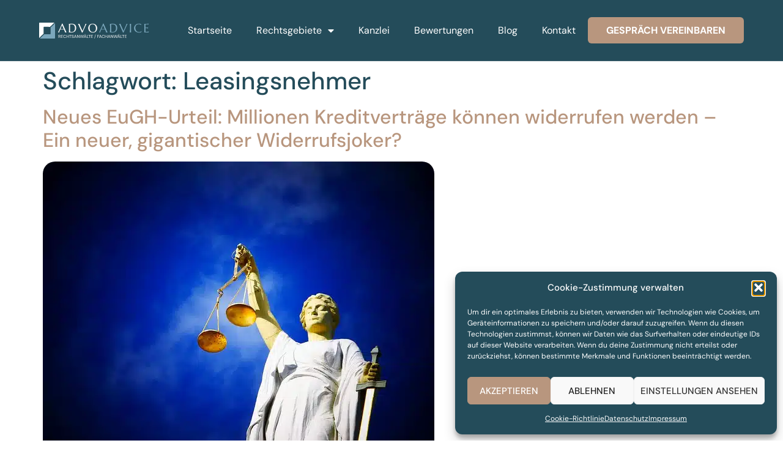

--- FILE ---
content_type: image/svg+xml
request_url: https://advoadvice.de/wp-content/uploads/2023/08/Logo-6.svg
body_size: 8873
content:
<svg xmlns="http://www.w3.org/2000/svg" width="181" height="28" viewBox="0 0 181 28" fill="none"><path d="M0 1.98734C0 1.44205 0.442048 1 0.987342 1H25.0127L17.7722 7.91139L8.24327 7.7625C7.69201 7.75389 7.24051 8.1984 7.24051 8.74973V19.1013L0 26.0127V1.98734Z" fill="white"></path><path d="M26 26.0127C26 26.558 25.558 27 25.0127 27H0.987341L8.22785 20.0886H17.7722C18.3174 20.0886 18.7595 19.6466 18.7595 19.1013V8.89873L26 1.98734V26.0127Z" fill="#7BA7BC"></path><path d="M42.1467 17V16.9607C42.1598 16.928 42.1696 16.8789 42.1761 16.8134C42.1827 16.7479 42.1859 16.689 42.1859 16.6366C42.1859 16.4337 42.1565 16.2111 42.0976 15.9688C42.0452 15.72 41.9404 15.4123 41.7833 15.0457L40.595 12.3744C40.2283 12.3613 39.7406 12.3547 39.1317 12.3547C38.5228 12.3547 37.8648 12.3547 37.1577 12.3547C36.6404 12.3547 36.1396 12.3547 35.6551 12.3547C35.1771 12.3547 34.745 12.3613 34.3587 12.3744L33.2293 14.9671C33.1311 15.2093 33.0264 15.4745 32.9151 15.7626C32.8038 16.0507 32.7481 16.342 32.7481 16.6366C32.7481 16.7217 32.7547 16.7938 32.7678 16.8527C32.7808 16.9051 32.7939 16.9411 32.807 16.9607V17H30.8036V16.9607C30.9214 16.8363 31.0687 16.617 31.2455 16.3027C31.4223 15.9819 31.6154 15.5825 31.825 15.1046L37.4523 2.62228H38.238L43.5707 14.6234C43.6951 14.9049 43.8228 15.1799 43.9537 15.4483C44.0912 15.7102 44.2189 15.9459 44.3367 16.1554C44.4546 16.3649 44.5593 16.5417 44.651 16.6857C44.7426 16.8298 44.8048 16.9214 44.8376 16.9607V17H42.1467ZM35.7828 11.5101C36.1625 11.5101 36.5521 11.5101 36.9514 11.5101C37.3508 11.5036 37.7404 11.5003 38.1201 11.5003C38.5064 11.4938 38.8763 11.4905 39.2299 11.4905C39.5834 11.484 39.9042 11.4774 40.1923 11.4709L37.4327 5.23462L34.7221 11.5101H35.7828ZM50.6197 3.7615C50.6066 4.49479 50.5935 5.20516 50.5804 5.89262C50.5739 6.18725 50.5673 6.48842 50.5608 6.79614C50.5608 7.10386 50.5575 7.40831 50.551 7.70948C50.551 8.0041 50.5477 8.28891 50.5411 8.56389C50.5411 8.83233 50.5411 9.0713 50.5411 9.28081C50.5411 9.71948 50.5444 10.2498 50.551 10.8718C50.5575 11.4938 50.564 12.1321 50.5706 12.7869C50.5837 13.4416 50.6001 14.0701 50.6197 14.6725C50.6393 15.2748 50.6623 15.7757 50.6884 16.175C50.7801 16.1881 50.9012 16.2045 51.0518 16.2242C51.2089 16.2372 51.3726 16.2503 51.5429 16.2634C51.7131 16.27 51.88 16.2765 52.0437 16.2831C52.2074 16.2896 52.3449 16.2929 52.4562 16.2929C52.9145 16.2929 53.3826 16.2634 53.8606 16.2045C54.3451 16.139 54.8099 16.0212 55.2551 15.851C55.7069 15.6807 56.1292 15.4483 56.522 15.1537C56.9214 14.8525 57.2684 14.4662 57.563 13.9948C57.8642 13.5234 58.0999 12.9571 58.2701 12.2958C58.4404 11.628 58.5255 10.8423 58.5255 9.93881C58.5255 8.93708 58.4044 8.04666 58.1621 7.26754C57.9199 6.48187 57.563 5.8206 57.0916 5.28373C56.6268 4.74686 56.0474 4.34093 55.3533 4.06594C54.6659 3.78441 53.8737 3.64365 52.9767 3.64365C52.7999 3.64365 52.6002 3.65019 52.3776 3.66329C52.155 3.66984 51.9324 3.67966 51.7098 3.69275C51.4938 3.6993 51.2875 3.71239 51.0911 3.73203C50.9012 3.74513 50.7441 3.75495 50.6197 3.7615ZM48.4689 2.87762C48.6195 2.88417 48.7603 2.89072 48.8912 2.89726C49.0025 2.90381 49.1171 2.91036 49.235 2.9169C49.3528 2.9169 49.4477 2.9169 49.5198 2.9169C49.6442 2.9169 49.8504 2.91036 50.1385 2.89726C50.4331 2.88417 50.767 2.87107 51.1402 2.85798C51.5134 2.84488 51.8997 2.83179 52.2991 2.8187C52.705 2.8056 53.0847 2.79905 53.4383 2.79905C54.3876 2.79905 55.2911 2.9169 56.1488 3.1526C57.0065 3.3883 57.7595 3.77459 58.4076 4.31146C59.0558 4.84834 59.5698 5.55217 59.9495 6.42295C60.3292 7.29373 60.5191 8.3642 60.5191 9.63436C60.5191 10.5444 60.4176 11.3628 60.2147 12.0896C60.0182 12.8163 59.74 13.4579 59.3799 14.0145C59.0198 14.571 58.5877 15.0489 58.0835 15.4483C57.586 15.8411 57.0327 16.1652 56.4238 16.4206C55.8215 16.6759 55.1766 16.8625 54.4891 16.9804C53.8017 17.0982 53.0913 17.1571 52.358 17.1571C52.0961 17.1571 51.7786 17.1473 51.4054 17.1277C51.0387 17.1146 50.6688 17.0982 50.2956 17.0786C49.9224 17.0589 49.5689 17.0393 49.235 17.0196C48.9076 17.0065 48.6523 17 48.4689 17V16.9607C48.5082 16.8232 48.5442 16.653 48.577 16.45C48.6162 16.2471 48.649 15.995 48.6752 15.6938C48.7014 15.3927 48.721 15.0358 48.7341 14.6234C48.7472 14.2043 48.7537 13.7166 48.7537 13.16V6.76668C48.7537 6.21016 48.7472 5.72239 48.7341 5.30337C48.721 4.8778 48.7014 4.51443 48.6752 4.21326C48.649 3.90554 48.6162 3.64692 48.577 3.43741C48.5442 3.2279 48.5082 3.0544 48.4689 2.9169V2.87762ZM66.1245 2.9169V2.95619C66.1114 2.98892 66.1015 3.03803 66.095 3.1035C66.0884 3.16897 66.0852 3.2279 66.0852 3.28028C66.0852 3.48324 66.1114 3.70912 66.1637 3.95791C66.2227 4.20016 66.3307 4.50461 66.4878 4.87125L70.8385 14.6823L75.0418 4.94982C75.14 4.70757 75.2448 4.44241 75.3561 4.15433C75.4674 3.86625 75.523 3.5749 75.523 3.28028C75.523 3.20171 75.5165 3.13624 75.5034 3.08386C75.4903 3.02493 75.4772 2.98238 75.4641 2.95619V2.9169H77.4774V2.95619C77.353 3.08059 77.2024 3.30319 77.0256 3.62401C76.8488 3.94482 76.6557 4.34093 76.4462 4.81233L70.8188 17.3044H70.0332L64.7004 5.29355C64.576 5.01202 64.4451 4.74031 64.3076 4.47842C64.1767 4.21653 64.0523 3.98083 63.9344 3.77132C63.8166 3.55526 63.7118 3.37521 63.6201 3.23117C63.5285 3.08713 63.4663 2.99547 63.4335 2.95619V2.9169H66.1245ZM87.3155 2.6812C88.4089 2.6812 89.4172 2.86125 90.3403 3.22135C91.27 3.5749 92.0721 4.07576 92.7464 4.72394C93.4208 5.36557 93.9478 6.13814 94.3276 7.04166C94.7073 7.94518 94.8972 8.94363 94.8972 10.037C94.8972 10.659 94.8252 11.2712 94.6811 11.8735C94.5371 12.4759 94.3243 13.0455 94.0428 13.5823C93.7678 14.1192 93.4273 14.6168 93.0214 15.0751C92.6155 15.5269 92.1506 15.9197 91.6268 16.2536C91.1096 16.581 90.5367 16.8363 89.9082 17.0196C89.2797 17.2095 88.602 17.3044 87.8753 17.3044C86.7819 17.3044 85.7703 17.1309 84.8406 16.7839C83.9175 16.4304 83.1187 15.9328 82.4443 15.2912C81.77 14.6495 81.2429 13.8802 80.8632 12.9833C80.4835 12.0798 80.2936 11.078 80.2936 9.97809C80.2936 9.35611 80.3656 8.74394 80.5096 8.1416C80.6537 7.53925 80.8632 6.96637 81.1382 6.42295C81.4197 5.87953 81.7602 5.38194 82.1595 4.93018C82.5655 4.47187 83.0271 4.07576 83.5443 3.74186C84.0681 3.40795 84.6442 3.14933 85.2728 2.96601C85.9078 2.77614 86.5887 2.6812 87.3155 2.6812ZM87.8753 16.4206C88.602 16.4206 89.2666 16.2896 89.8689 16.0277C90.4713 15.7658 90.9885 15.3861 91.4206 14.8885C91.8593 14.3909 92.1997 13.7853 92.442 13.0717C92.6842 12.3515 92.8053 11.5363 92.8053 10.6263C92.8053 9.618 92.6875 8.68502 92.4518 7.82733C92.2226 6.96309 91.8789 6.21671 91.4206 5.58817C90.9623 4.95309 90.3894 4.45878 89.702 4.10523C89.021 3.74513 88.2256 3.56508 87.3155 3.56508C86.5887 3.56508 85.9242 3.69602 85.3219 3.95791C84.7195 4.21326 84.199 4.58645 83.7603 5.07749C83.3282 5.56853 82.991 6.17088 82.7488 6.88453C82.5065 7.59818 82.3854 8.41003 82.3854 9.3201C82.3854 10.3218 82.5 11.2581 82.7292 12.1289C82.9583 12.9931 83.302 13.7428 83.7603 14.3778C84.2186 15.0129 84.7915 15.5138 85.479 15.8804C86.1665 16.2405 86.9652 16.4206 87.8753 16.4206Z" fill="white"></path><path d="M109.273 17V16.9607C109.286 16.928 109.295 16.8789 109.302 16.8134C109.309 16.7479 109.312 16.689 109.312 16.6366C109.312 16.4337 109.282 16.2111 109.223 15.9688C109.171 15.72 109.066 15.4123 108.909 15.0457L107.721 12.3744C107.354 12.3613 106.866 12.3547 106.258 12.3547C105.649 12.3547 104.991 12.3547 104.284 12.3547C103.766 12.3547 103.265 12.3547 102.781 12.3547C102.303 12.3547 101.871 12.3613 101.485 12.3744L100.355 14.9671C100.257 15.2093 100.152 15.4745 100.041 15.7626C99.9296 16.0507 99.874 16.342 99.874 16.6366C99.874 16.7217 99.8805 16.7938 99.8936 16.8527C99.9067 16.9051 99.9198 16.9411 99.9329 16.9607V17H97.9295V16.9607C98.0473 16.8363 98.1946 16.617 98.3714 16.3027C98.5482 15.9819 98.7413 15.5825 98.9508 15.1046L104.578 2.62228H105.364L110.697 14.6234C110.821 14.9049 110.949 15.1799 111.08 15.4483C111.217 15.7102 111.345 15.9459 111.463 16.1554C111.58 16.3649 111.685 16.5417 111.777 16.6857C111.869 16.8298 111.931 16.9214 111.963 16.9607V17H109.273ZM102.909 11.5101C103.288 11.5101 103.678 11.5101 104.077 11.5101C104.477 11.5036 104.866 11.5003 105.246 11.5003C105.632 11.4938 106.002 11.4905 106.356 11.4905C106.709 11.484 107.03 11.4774 107.318 11.4709L104.559 5.23462L101.848 11.5101H102.909ZM117.746 3.7615C117.732 4.49479 117.719 5.20516 117.706 5.89262C117.7 6.18725 117.693 6.48842 117.687 6.79614C117.687 7.10386 117.683 7.40831 117.677 7.70948C117.677 8.0041 117.674 8.28891 117.667 8.56389C117.667 8.83233 117.667 9.0713 117.667 9.28081C117.667 9.71948 117.67 10.2498 117.677 10.8718C117.683 11.4938 117.69 12.1321 117.696 12.7869C117.71 13.4416 117.726 14.0701 117.746 14.6725C117.765 15.2748 117.788 15.7757 117.814 16.175C117.906 16.1881 118.027 16.2045 118.178 16.2242C118.335 16.2372 118.499 16.2503 118.669 16.2634C118.839 16.27 119.006 16.2765 119.17 16.2831C119.333 16.2896 119.471 16.2929 119.582 16.2929C120.04 16.2929 120.509 16.2634 120.986 16.2045C121.471 16.139 121.936 16.0212 122.381 15.851C122.833 15.6807 123.255 15.4483 123.648 15.1537C124.047 14.8525 124.394 14.4662 124.689 13.9948C124.99 13.5234 125.226 12.9571 125.396 12.2958C125.566 11.628 125.651 10.8423 125.651 9.93881C125.651 8.93708 125.53 8.04666 125.288 7.26754C125.046 6.48187 124.689 5.8206 124.218 5.28373C123.753 4.74686 123.173 4.34093 122.479 4.06594C121.792 3.78441 121 3.64365 120.103 3.64365C119.926 3.64365 119.726 3.65019 119.504 3.66329C119.281 3.66984 119.058 3.67966 118.836 3.69275C118.62 3.6993 118.413 3.71239 118.217 3.73203C118.027 3.74513 117.87 3.75495 117.746 3.7615ZM115.595 2.87762C115.745 2.88417 115.886 2.89072 116.017 2.89726C116.128 2.90381 116.243 2.91036 116.361 2.9169C116.479 2.9169 116.574 2.9169 116.646 2.9169C116.77 2.9169 116.976 2.91036 117.264 2.89726C117.559 2.88417 117.893 2.87107 118.266 2.85798C118.639 2.84488 119.026 2.83179 119.425 2.8187C119.831 2.8056 120.211 2.79905 120.564 2.79905C121.514 2.79905 122.417 2.9169 123.275 3.1526C124.132 3.3883 124.885 3.77459 125.534 4.31146C126.182 4.84834 126.696 5.55217 127.075 6.42295C127.455 7.29373 127.645 8.3642 127.645 9.63436C127.645 10.5444 127.544 11.3628 127.341 12.0896C127.144 12.8163 126.866 13.4579 126.506 14.0145C126.146 14.571 125.714 15.0489 125.209 15.4483C124.712 15.8411 124.159 16.1652 123.55 16.4206C122.947 16.6759 122.302 16.8625 121.615 16.9804C120.928 17.0982 120.217 17.1571 119.484 17.1571C119.222 17.1571 118.904 17.1473 118.531 17.1277C118.165 17.1146 117.795 17.0982 117.421 17.0786C117.048 17.0589 116.695 17.0393 116.361 17.0196C116.033 17.0065 115.778 17 115.595 17V16.9607C115.634 16.8232 115.67 16.653 115.703 16.45C115.742 16.2471 115.775 15.995 115.801 15.6938C115.827 15.3927 115.847 15.0358 115.86 14.6234C115.873 14.2043 115.88 13.7166 115.88 13.16V6.76668C115.88 6.21016 115.873 5.72239 115.86 5.30337C115.847 4.8778 115.827 4.51443 115.801 4.21326C115.775 3.90554 115.742 3.64692 115.703 3.43741C115.67 3.2279 115.634 3.0544 115.595 2.9169V2.87762ZM133.25 2.9169V2.95619C133.237 2.98892 133.227 3.03803 133.221 3.1035C133.214 3.16897 133.211 3.2279 133.211 3.28028C133.211 3.48324 133.237 3.70912 133.29 3.95791C133.349 4.20016 133.457 4.50461 133.614 4.87125L137.964 14.6823L142.168 4.94982C142.266 4.70757 142.371 4.44241 142.482 4.15433C142.593 3.86625 142.649 3.5749 142.649 3.28028C142.649 3.20171 142.642 3.13624 142.629 3.08386C142.616 3.02493 142.603 2.98238 142.59 2.95619V2.9169H144.603V2.95619C144.479 3.08059 144.328 3.30319 144.151 3.62401C143.975 3.94482 143.782 4.34093 143.572 4.81233L137.945 17.3044H137.159L131.826 5.29355C131.702 5.01202 131.571 4.74031 131.433 4.47842C131.303 4.21653 131.178 3.98083 131.06 3.77132C130.942 3.55526 130.838 3.37521 130.746 3.23117C130.654 3.08713 130.592 2.99547 130.559 2.95619V2.9169H133.25ZM148.107 16.9607C148.146 16.8232 148.182 16.653 148.215 16.45C148.248 16.2471 148.277 15.995 148.303 15.6938C148.33 15.3927 148.349 15.0358 148.362 14.6234C148.375 14.2043 148.382 13.7166 148.382 13.16V6.76668C148.382 6.21016 148.375 5.72567 148.362 5.31319C148.349 4.89417 148.33 4.53407 148.303 4.2329C148.277 3.92518 148.248 3.66984 148.215 3.46687C148.182 3.26391 148.146 3.09368 148.107 2.95619V2.9169H150.454V2.95619C150.415 3.09368 150.376 3.26391 150.336 3.46687C150.304 3.66984 150.274 3.92518 150.248 4.2329C150.228 4.53407 150.209 4.89417 150.189 5.31319C150.176 5.72567 150.169 6.21016 150.169 6.76668V13.16C150.169 13.7166 150.176 14.2043 150.189 14.6234C150.209 15.0358 150.228 15.3927 150.248 15.6938C150.274 15.995 150.304 16.2471 150.336 16.45C150.376 16.653 150.415 16.8232 150.454 16.9607V17H148.107V16.9607ZM167.167 5.07749L167.078 5.11677C166.568 4.64537 165.952 4.26891 165.232 3.98738C164.518 3.70585 163.733 3.56508 162.875 3.56508C162.05 3.56508 161.294 3.69602 160.607 3.95791C159.919 4.21326 159.327 4.58645 158.829 5.07749C158.338 5.56853 157.955 6.17088 157.68 6.88453C157.405 7.59818 157.267 8.41003 157.267 9.3201C157.267 10.3218 157.398 11.2581 157.66 12.1289C157.922 12.9931 158.312 13.7428 158.829 14.3778C159.346 15.0129 159.991 15.5138 160.764 15.8804C161.543 16.2405 162.45 16.4206 163.484 16.4206C163.857 16.4206 164.23 16.3813 164.604 16.3027C164.977 16.2242 165.334 16.1096 165.674 15.959C166.021 15.8019 166.345 15.6153 166.646 15.3992C166.954 15.1766 167.232 14.9245 167.481 14.643L167.589 14.7117L166.803 16.7152C166.312 16.9051 165.769 17.0491 165.173 17.1473C164.584 17.2521 163.988 17.3044 163.386 17.3044C162.175 17.3044 161.065 17.1309 160.057 16.7839C159.055 16.4304 158.191 15.9328 157.464 15.2912C156.744 14.6495 156.181 13.8802 155.775 12.9833C155.375 12.0798 155.176 11.078 155.176 9.97809C155.176 9.35611 155.254 8.74394 155.411 8.1416C155.575 7.53925 155.811 6.96637 156.118 6.42295C156.426 5.87953 156.806 5.38194 157.258 4.93018C157.709 4.47187 158.223 4.07576 158.799 3.74186C159.382 3.40795 160.021 3.14933 160.715 2.96601C161.415 2.77614 162.171 2.6812 162.983 2.6812C164.247 2.6812 165.419 2.87435 166.499 3.26063L167.167 5.07749ZM171.8 2.9169C172.618 2.9169 173.43 2.91363 174.235 2.90708C175.047 2.90054 175.79 2.89399 176.465 2.88744C177.139 2.87435 177.715 2.85798 178.193 2.83834C178.671 2.8187 178.995 2.79251 179.166 2.75977L178.684 4.06594C178.468 4.00702 178.216 3.95464 177.928 3.90881C177.679 3.86953 177.375 3.83352 177.015 3.80078C176.661 3.7615 176.252 3.74186 175.787 3.74186C175.63 3.74186 175.44 3.7484 175.218 3.7615C175.002 3.76804 174.792 3.77787 174.589 3.79096C174.353 3.80405 174.114 3.81715 173.872 3.83024V9.19243C174.546 9.18588 175.155 9.16624 175.699 9.1335C176.242 9.10076 176.704 9.06803 177.084 9.03529C177.529 8.99601 177.922 8.95018 178.262 8.8978L177.958 10.3218C177.506 10.2629 177.044 10.2072 176.573 10.1549C176.167 10.109 175.725 10.0698 175.247 10.037C174.769 9.99774 174.311 9.97809 173.872 9.97809V16.1358C174.645 16.1358 175.355 16.103 176.003 16.0376C176.651 15.9721 177.218 15.8968 177.702 15.8117C178.265 15.72 178.779 15.612 179.244 15.4876L178.959 17.0786C178.881 17.072 178.763 17.0655 178.606 17.0589C178.449 17.0524 178.272 17.0458 178.075 17.0393C177.886 17.0327 177.683 17.0262 177.467 17.0196C177.257 17.0196 177.057 17.0164 176.867 17.0098C176.678 17.0098 176.507 17.0065 176.357 17C176.213 17 176.108 17 176.043 17H171.8V16.9607C171.839 16.8232 171.875 16.653 171.908 16.45C171.947 16.2471 171.98 15.995 172.006 15.6938C172.032 15.3927 172.052 15.0358 172.065 14.6234C172.078 14.2043 172.085 13.7166 172.085 13.16V6.76668C172.085 6.21016 172.078 5.72567 172.065 5.31319C172.052 4.89417 172.032 4.53407 172.006 4.2329C171.98 3.92518 171.947 3.66984 171.908 3.46687C171.875 3.26391 171.839 3.09368 171.8 2.95619V2.9169Z" fill="#7BA7BC"></path><path opacity="0.8" d="M31.497 26V21.1H33.184C33.5713 21.1 33.8887 21.1653 34.136 21.296C34.388 21.4267 34.5747 21.604 34.696 21.828C34.8173 22.0473 34.878 22.2923 34.878 22.563C34.878 22.8663 34.7963 23.1417 34.633 23.389C34.4743 23.6363 34.2247 23.8137 33.884 23.921L34.927 26H34.066L33.114 24.026H32.239V26H31.497ZM32.239 23.466H33.142C33.478 23.466 33.723 23.3843 33.877 23.221C34.0357 23.0577 34.115 22.8453 34.115 22.584C34.115 22.3227 34.038 22.115 33.884 21.961C33.73 21.8023 33.4803 21.723 33.135 21.723H32.239V23.466ZM35.6858 26V21.1H38.8008V21.702H36.4278V23.228H38.5908V23.816H36.4278V25.398H38.8008V26H35.6858ZM41.7988 26.084C41.3135 26.084 40.8935 25.979 40.5388 25.769C40.1888 25.5543 39.9181 25.258 39.7268 24.88C39.5355 24.4973 39.4398 24.0563 39.4398 23.557C39.4398 23.053 39.5355 22.612 39.7268 22.234C39.9181 21.8513 40.1888 21.5527 40.5388 21.338C40.8935 21.1233 41.3135 21.016 41.7988 21.016C42.3728 21.016 42.8418 21.156 43.2058 21.436C43.5698 21.716 43.8008 22.108 43.8988 22.612H43.0728C43.0075 22.3273 42.8675 22.101 42.6528 21.933C42.4381 21.765 42.1511 21.681 41.7918 21.681C41.3018 21.681 40.9145 21.849 40.6298 22.185C40.3451 22.5163 40.2028 22.9737 40.2028 23.557C40.2028 24.1357 40.3451 24.5907 40.6298 24.922C40.9145 25.2533 41.3018 25.419 41.7918 25.419C42.1511 25.419 42.4381 25.3397 42.6528 25.181C42.8675 25.0223 43.0075 24.8053 43.0728 24.53H43.8988C43.8008 25.0153 43.5698 25.3957 43.2058 25.671C42.8418 25.9463 42.3728 26.084 41.7988 26.084ZM44.6444 26V21.1H45.3864V23.2H47.7594V21.1H48.5014V26H47.7594V23.809H45.3864V26H44.6444ZM50.5759 26V21.702H49.1269V21.1H52.7599V21.702H51.3179V26H50.5759ZM54.9124 26.084C54.5531 26.084 54.2381 26.021 53.9674 25.895C53.6968 25.769 53.4844 25.5893 53.3304 25.356C53.1811 25.1227 53.1041 24.845 53.0994 24.523H53.8834C53.8881 24.7843 53.9791 25.006 54.1564 25.188C54.3338 25.37 54.5834 25.461 54.9054 25.461C55.1901 25.461 55.4118 25.3933 55.5704 25.258C55.7338 25.118 55.8154 24.9407 55.8154 24.726C55.8154 24.5533 55.7758 24.4133 55.6964 24.306C55.6218 24.1987 55.5168 24.11 55.3814 24.04C55.2508 23.97 55.0991 23.907 54.9264 23.851C54.7538 23.795 54.5718 23.7343 54.3804 23.669C54.0024 23.543 53.7178 23.3797 53.5264 23.179C53.3398 22.9783 53.2464 22.7147 53.2464 22.388C53.2418 22.1127 53.3048 21.8723 53.4354 21.667C53.5708 21.4617 53.7574 21.303 53.9954 21.191C54.2381 21.0743 54.5204 21.016 54.8424 21.016C55.1598 21.016 55.4374 21.0743 55.6754 21.191C55.9181 21.3077 56.1071 21.471 56.2424 21.681C56.3778 21.8863 56.4478 22.1267 56.4524 22.402H55.6684C55.6684 22.276 55.6358 22.157 55.5704 22.045C55.5051 21.9283 55.4094 21.8327 55.2834 21.758C55.1574 21.6833 55.0034 21.646 54.8214 21.646C54.5881 21.6413 54.3944 21.6997 54.2404 21.821C54.0911 21.9423 54.0164 22.1103 54.0164 22.325C54.0164 22.5163 54.0724 22.6633 54.1844 22.766C54.2964 22.8687 54.4504 22.955 54.6464 23.025C54.8424 23.0903 55.0664 23.1673 55.3184 23.256C55.5611 23.3353 55.7781 23.431 55.9694 23.543C56.1608 23.655 56.3124 23.802 56.4244 23.984C56.5411 24.166 56.5994 24.397 56.5994 24.677C56.5994 24.9243 56.5364 25.1553 56.4104 25.37C56.2844 25.58 56.0954 25.7527 55.8434 25.888C55.5914 26.0187 55.2811 26.084 54.9124 26.084ZM57.0257 26L58.8317 21.1H59.6437L61.4357 26H60.6517L60.2317 24.803H58.2297L57.8097 26H57.0257ZM58.4397 24.215H60.0217L59.2307 21.982L58.4397 24.215ZM62.049 26V21.1H62.791L65.248 24.789V21.1H65.99V26H65.248L62.791 22.311V26H62.049ZM67.9155 26.007L66.5925 21.1H67.3905L68.3635 25.16L69.4835 21.1H70.3025L71.3875 25.16L72.3605 21.1H73.1585L71.8145 26H70.9465L69.8755 22.157L68.7695 26L67.9155 26.007ZM72.9622 26L74.7682 21.1H75.5802L77.3722 26H76.5882L76.1682 24.803H74.1662L73.7462 26H72.9622ZM74.3762 24.215H75.9582L75.1672 21.982L74.3762 24.215ZM75.7692 20.596C75.6618 20.596 75.5685 20.5587 75.4892 20.484C75.4145 20.4093 75.3772 20.3183 75.3772 20.211C75.3772 20.099 75.4145 20.0057 75.4892 19.931C75.5685 19.8563 75.6618 19.819 75.7692 19.819C75.8765 19.819 75.9675 19.8563 76.0422 19.931C76.1168 20.0057 76.1542 20.099 76.1542 20.211C76.1542 20.3183 76.1168 20.4093 76.0422 20.484C75.9675 20.5587 75.8765 20.596 75.7692 20.596ZM74.5792 20.596C74.4672 20.596 74.3738 20.5587 74.2992 20.484C74.2245 20.4093 74.1872 20.3183 74.1872 20.211C74.1872 20.099 74.2245 20.0057 74.2992 19.931C74.3738 19.8563 74.4672 19.819 74.5792 19.819C74.6865 19.819 74.7775 19.8563 74.8522 19.931C74.9315 20.0057 74.9712 20.099 74.9712 20.211C74.9712 20.3183 74.9315 20.4093 74.8522 20.484C74.7775 20.5587 74.6865 20.596 74.5792 20.596ZM77.9855 26V21.1H78.7275V25.412H80.9535V26H77.9855ZM82.0303 26V21.702H80.5813V21.1H84.2143V21.702H82.7723V26H82.0303ZM84.8386 26V21.1H87.9536V21.702H85.5806V23.228H87.7436V23.816H85.5806V25.398H87.9536V26H84.8386ZM90.1463 26.721L91.8963 20.603H92.6243L90.8673 26.721H90.1463ZM94.9288 26V21.1H98.0018V21.702H95.6708V23.249H97.6028V23.844H95.6708V26H94.9288ZM97.825 26L99.631 21.1H100.443L102.235 26H101.451L101.031 24.803H99.029L98.609 26H97.825ZM99.239 24.215H100.821L100.03 21.982L99.239 24.215ZM104.752 26.084C104.267 26.084 103.847 25.979 103.492 25.769C103.142 25.5543 102.871 25.258 102.68 24.88C102.489 24.4973 102.393 24.0563 102.393 23.557C102.393 23.053 102.489 22.612 102.68 22.234C102.871 21.8513 103.142 21.5527 103.492 21.338C103.847 21.1233 104.267 21.016 104.752 21.016C105.326 21.016 105.795 21.156 106.159 21.436C106.523 21.716 106.754 22.108 106.852 22.612H106.026C105.961 22.3273 105.821 22.101 105.606 21.933C105.391 21.765 105.104 21.681 104.745 21.681C104.255 21.681 103.868 21.849 103.583 22.185C103.298 22.5163 103.156 22.9737 103.156 23.557C103.156 24.1357 103.298 24.5907 103.583 24.922C103.868 25.2533 104.255 25.419 104.745 25.419C105.104 25.419 105.391 25.3397 105.606 25.181C105.821 25.0223 105.961 24.8053 106.026 24.53H106.852C106.754 25.0153 106.523 25.3957 106.159 25.671C105.795 25.9463 105.326 26.084 104.752 26.084ZM107.598 26V21.1H108.34V23.2H110.713V21.1H111.455V26H110.713V23.809H108.34V26H107.598ZM112.066 26L113.872 21.1H114.684L116.476 26H115.692L115.272 24.803H113.27L112.85 26H112.066ZM113.48 24.215H115.062L114.271 21.982L113.48 24.215ZM117.089 26V21.1H117.831L120.288 24.789V21.1H121.03V26H120.288L117.831 22.311V26H117.089ZM122.956 26.007L121.633 21.1H122.431L123.404 25.16L124.524 21.1H125.343L126.428 25.16L127.401 21.1H128.199L126.855 26H125.987L124.916 22.157L123.81 26L122.956 26.007ZM128.003 26L129.809 21.1H130.621L132.413 26H131.629L131.209 24.803H129.207L128.787 26H128.003ZM129.417 24.215H130.999L130.208 21.982L129.417 24.215ZM130.81 20.596C130.702 20.596 130.609 20.5587 130.53 20.484C130.455 20.4093 130.418 20.3183 130.418 20.211C130.418 20.099 130.455 20.0057 130.53 19.931C130.609 19.8563 130.702 19.819 130.81 19.819C130.917 19.819 131.008 19.8563 131.083 19.931C131.157 20.0057 131.195 20.099 131.195 20.211C131.195 20.3183 131.157 20.4093 131.083 20.484C131.008 20.5587 130.917 20.596 130.81 20.596ZM129.62 20.596C129.508 20.596 129.414 20.5587 129.34 20.484C129.265 20.4093 129.228 20.3183 129.228 20.211C129.228 20.099 129.265 20.0057 129.34 19.931C129.414 19.8563 129.508 19.819 129.62 19.819C129.727 19.819 129.818 19.8563 129.893 19.931C129.972 20.0057 130.012 20.099 130.012 20.211C130.012 20.3183 129.972 20.4093 129.893 20.484C129.818 20.5587 129.727 20.596 129.62 20.596ZM133.026 26V21.1H133.768V25.412H135.994V26H133.026ZM137.071 26V21.702H135.622V21.1H139.255V21.702H137.813V26H137.071ZM139.879 26V21.1H142.994V21.702H140.621V23.228H142.784V23.816H140.621V25.398H142.994V26H139.879Z" fill="white"></path></svg>